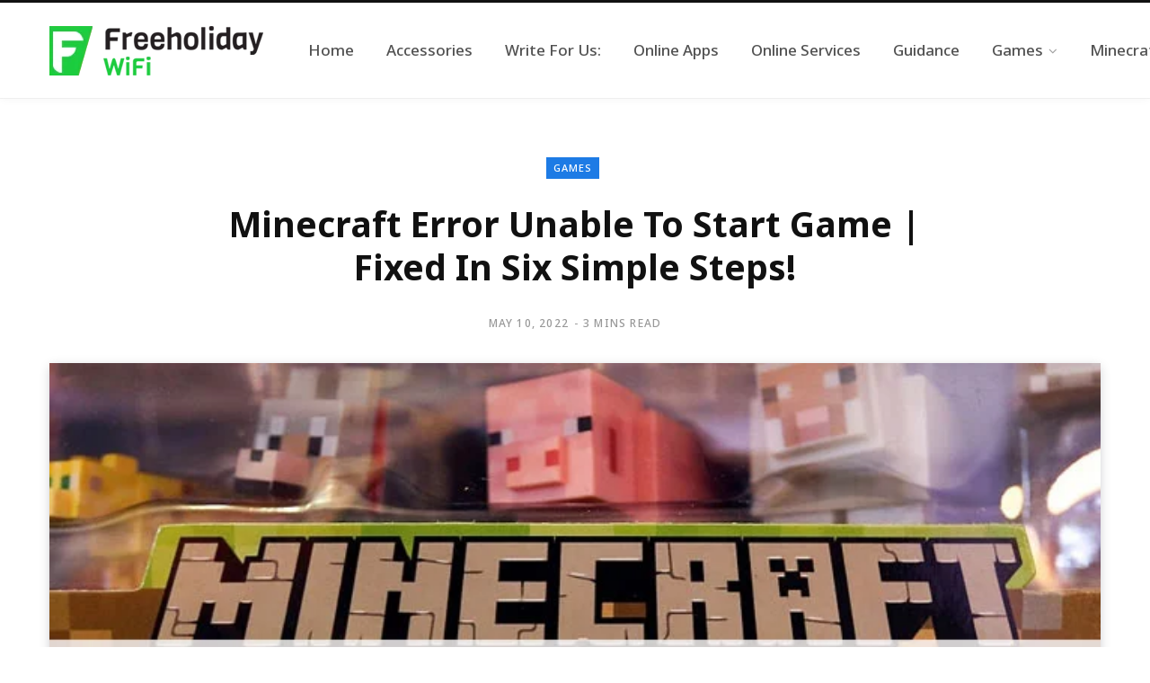

--- FILE ---
content_type: text/html; charset=UTF-8
request_url: https://freeholidaywifi.com/minecraft-error-unable-to-start-game/
body_size: 17689
content:
<!DOCTYPE html>
<html lang="en-US">

<head>

	<meta charset="UTF-8" />
	<meta http-equiv="x-ua-compatible" content="ie=edge" />
	<meta name="viewport" content="width=device-width, initial-scale=1" />
	<link rel="profile" href="http://gmpg.org/xfn/11" />
	
	<meta name='robots' content='index, follow, max-image-preview:large, max-snippet:-1, max-video-preview:-1' />
	<style>img:is([sizes="auto" i], [sizes^="auto," i]) { contain-intrinsic-size: 3000px 1500px }</style>
	
	<!-- This site is optimized with the Yoast SEO plugin v25.5 - https://yoast.com/wordpress/plugins/seo/ -->
	<title>Minecraft Error Unable To Start Game - Fixed In Six Simple Steps!</title><link rel="preload" as="font" href="https://freeholidaywifi.com/wp-content/themes/contentberg/css/icons/fonts/ts-icons.woff2?v1" type="font/woff2" crossorigin="anonymous" />
	<meta name="description" content="Minecraft Launcher can be an error &quot;Minecraft Error Unable To Start Game&quot; if you fail to update it. Select &quot;Dropdown Menu&quot; then Click &quot;Force Update&quot; button." />
	<link rel="canonical" href="https://freeholidaywifi.com/minecraft-error-unable-to-start-game/" />
	<meta property="og:locale" content="en_US" />
	<meta property="og:type" content="article" />
	<meta property="og:title" content="Minecraft Error Unable To Start Game - Fixed In Six Simple Steps!" />
	<meta property="og:description" content="Minecraft Launcher can be an error &quot;Minecraft Error Unable To Start Game&quot; if you fail to update it. Select &quot;Dropdown Menu&quot; then Click &quot;Force Update&quot; button." />
	<meta property="og:url" content="https://freeholidaywifi.com/minecraft-error-unable-to-start-game/" />
	<meta property="og:site_name" content="FreeHolidayWiFi" />
	<meta property="article:published_time" content="2022-05-10T08:33:00+00:00" />
	<meta property="article:modified_time" content="2022-05-11T14:47:42+00:00" />
	<meta property="og:image" content="https://freeholidaywifi.com/wp-content/uploads/2021/06/Error-Unable-To-Start-Game.jpg" />
	<meta property="og:image:width" content="700" />
	<meta property="og:image:height" content="400" />
	<meta property="og:image:type" content="image/jpeg" />
	<meta name="author" content="Hazel" />
	<meta name="twitter:card" content="summary_large_image" />
	<meta name="twitter:label1" content="Written by" />
	<meta name="twitter:data1" content="Hazel" />
	<meta name="twitter:label2" content="Est. reading time" />
	<meta name="twitter:data2" content="3 minutes" />
	<script type="application/ld+json" class="yoast-schema-graph">{"@context":"https://schema.org","@graph":[{"@type":"WebPage","@id":"https://freeholidaywifi.com/minecraft-error-unable-to-start-game/","url":"https://freeholidaywifi.com/minecraft-error-unable-to-start-game/","name":"Minecraft Error Unable To Start Game - Fixed In Six Simple Steps!","isPartOf":{"@id":"https://freeholidaywifi.com/#website"},"primaryImageOfPage":{"@id":"https://freeholidaywifi.com/minecraft-error-unable-to-start-game/#primaryimage"},"image":{"@id":"https://freeholidaywifi.com/minecraft-error-unable-to-start-game/#primaryimage"},"thumbnailUrl":"https://freeholidaywifi.com/wp-content/uploads/2021/06/Error-Unable-To-Start-Game.jpg","datePublished":"2022-05-10T08:33:00+00:00","dateModified":"2022-05-11T14:47:42+00:00","author":{"@id":"https://freeholidaywifi.com/#/schema/person/4f2ca183f7847b85ef170c6b60958969"},"description":"Minecraft Launcher can be an error \"Minecraft Error Unable To Start Game\" if you fail to update it. Select \"Dropdown Menu\" then Click \"Force Update\" button.","breadcrumb":{"@id":"https://freeholidaywifi.com/minecraft-error-unable-to-start-game/#breadcrumb"},"inLanguage":"en-US","potentialAction":[{"@type":"ReadAction","target":["https://freeholidaywifi.com/minecraft-error-unable-to-start-game/"]}]},{"@type":"ImageObject","inLanguage":"en-US","@id":"https://freeholidaywifi.com/minecraft-error-unable-to-start-game/#primaryimage","url":"https://freeholidaywifi.com/wp-content/uploads/2021/06/Error-Unable-To-Start-Game.jpg","contentUrl":"https://freeholidaywifi.com/wp-content/uploads/2021/06/Error-Unable-To-Start-Game.jpg","width":700,"height":400,"caption":"Minecraft Error Unable To Start Game"},{"@type":"BreadcrumbList","@id":"https://freeholidaywifi.com/minecraft-error-unable-to-start-game/#breadcrumb","itemListElement":[{"@type":"ListItem","position":1,"name":"Home","item":"https://freeholidaywifi.com/"},{"@type":"ListItem","position":2,"name":"Minecraft Error Unable To Start Game | Fixed In Six Simple Steps!"}]},{"@type":"WebSite","@id":"https://freeholidaywifi.com/#website","url":"https://freeholidaywifi.com/","name":"FreeHolidayWiFi","description":"Let&#039;s Go Wireless","potentialAction":[{"@type":"SearchAction","target":{"@type":"EntryPoint","urlTemplate":"https://freeholidaywifi.com/?s={search_term_string}"},"query-input":{"@type":"PropertyValueSpecification","valueRequired":true,"valueName":"search_term_string"}}],"inLanguage":"en-US"},{"@type":"Person","@id":"https://freeholidaywifi.com/#/schema/person/4f2ca183f7847b85ef170c6b60958969","name":"Hazel","image":{"@type":"ImageObject","inLanguage":"en-US","@id":"https://freeholidaywifi.com/#/schema/person/image/","url":"https://secure.gravatar.com/avatar/3873118d24192a14689ca57f050945cd6af794d133d9596f361d42813d9e6806?s=96&d=mm&r=g","contentUrl":"https://secure.gravatar.com/avatar/3873118d24192a14689ca57f050945cd6af794d133d9596f361d42813d9e6806?s=96&d=mm&r=g","caption":"Hazel"},"description":"My Name is Hazel, I am Content Manager @freeholidaywifi. In my spare time i like to write about Tech, Software's &amp; more. Other then that i love football &amp; travelling new places.","sameAs":["https://www.linkedin.com/in/hazel-lewis-9765411a9/"],"url":"https://freeholidaywifi.com/author/admin/"}]}</script>
	<!-- / Yoast SEO plugin. -->


<link rel='dns-prefetch' href='//fonts.googleapis.com' />
<link rel="alternate" type="application/rss+xml" title="FreeHolidayWiFi &raquo; Feed" href="https://freeholidaywifi.com/feed/" />
<link rel="alternate" type="application/rss+xml" title="FreeHolidayWiFi &raquo; Comments Feed" href="https://freeholidaywifi.com/comments/feed/" />
<link rel="alternate" type="application/rss+xml" title="FreeHolidayWiFi &raquo; Minecraft Error Unable To Start Game | Fixed In Six Simple Steps! Comments Feed" href="https://freeholidaywifi.com/minecraft-error-unable-to-start-game/feed/" />
<script type="text/javascript">
/* <![CDATA[ */
window._wpemojiSettings = {"baseUrl":"https:\/\/s.w.org\/images\/core\/emoji\/16.0.1\/72x72\/","ext":".png","svgUrl":"https:\/\/s.w.org\/images\/core\/emoji\/16.0.1\/svg\/","svgExt":".svg","source":{"concatemoji":"https:\/\/freeholidaywifi.com\/wp-includes\/js\/wp-emoji-release.min.js?ver=6.8.3"}};
/*! This file is auto-generated */
!function(s,n){var o,i,e;function c(e){try{var t={supportTests:e,timestamp:(new Date).valueOf()};sessionStorage.setItem(o,JSON.stringify(t))}catch(e){}}function p(e,t,n){e.clearRect(0,0,e.canvas.width,e.canvas.height),e.fillText(t,0,0);var t=new Uint32Array(e.getImageData(0,0,e.canvas.width,e.canvas.height).data),a=(e.clearRect(0,0,e.canvas.width,e.canvas.height),e.fillText(n,0,0),new Uint32Array(e.getImageData(0,0,e.canvas.width,e.canvas.height).data));return t.every(function(e,t){return e===a[t]})}function u(e,t){e.clearRect(0,0,e.canvas.width,e.canvas.height),e.fillText(t,0,0);for(var n=e.getImageData(16,16,1,1),a=0;a<n.data.length;a++)if(0!==n.data[a])return!1;return!0}function f(e,t,n,a){switch(t){case"flag":return n(e,"\ud83c\udff3\ufe0f\u200d\u26a7\ufe0f","\ud83c\udff3\ufe0f\u200b\u26a7\ufe0f")?!1:!n(e,"\ud83c\udde8\ud83c\uddf6","\ud83c\udde8\u200b\ud83c\uddf6")&&!n(e,"\ud83c\udff4\udb40\udc67\udb40\udc62\udb40\udc65\udb40\udc6e\udb40\udc67\udb40\udc7f","\ud83c\udff4\u200b\udb40\udc67\u200b\udb40\udc62\u200b\udb40\udc65\u200b\udb40\udc6e\u200b\udb40\udc67\u200b\udb40\udc7f");case"emoji":return!a(e,"\ud83e\udedf")}return!1}function g(e,t,n,a){var r="undefined"!=typeof WorkerGlobalScope&&self instanceof WorkerGlobalScope?new OffscreenCanvas(300,150):s.createElement("canvas"),o=r.getContext("2d",{willReadFrequently:!0}),i=(o.textBaseline="top",o.font="600 32px Arial",{});return e.forEach(function(e){i[e]=t(o,e,n,a)}),i}function t(e){var t=s.createElement("script");t.src=e,t.defer=!0,s.head.appendChild(t)}"undefined"!=typeof Promise&&(o="wpEmojiSettingsSupports",i=["flag","emoji"],n.supports={everything:!0,everythingExceptFlag:!0},e=new Promise(function(e){s.addEventListener("DOMContentLoaded",e,{once:!0})}),new Promise(function(t){var n=function(){try{var e=JSON.parse(sessionStorage.getItem(o));if("object"==typeof e&&"number"==typeof e.timestamp&&(new Date).valueOf()<e.timestamp+604800&&"object"==typeof e.supportTests)return e.supportTests}catch(e){}return null}();if(!n){if("undefined"!=typeof Worker&&"undefined"!=typeof OffscreenCanvas&&"undefined"!=typeof URL&&URL.createObjectURL&&"undefined"!=typeof Blob)try{var e="postMessage("+g.toString()+"("+[JSON.stringify(i),f.toString(),p.toString(),u.toString()].join(",")+"));",a=new Blob([e],{type:"text/javascript"}),r=new Worker(URL.createObjectURL(a),{name:"wpTestEmojiSupports"});return void(r.onmessage=function(e){c(n=e.data),r.terminate(),t(n)})}catch(e){}c(n=g(i,f,p,u))}t(n)}).then(function(e){for(var t in e)n.supports[t]=e[t],n.supports.everything=n.supports.everything&&n.supports[t],"flag"!==t&&(n.supports.everythingExceptFlag=n.supports.everythingExceptFlag&&n.supports[t]);n.supports.everythingExceptFlag=n.supports.everythingExceptFlag&&!n.supports.flag,n.DOMReady=!1,n.readyCallback=function(){n.DOMReady=!0}}).then(function(){return e}).then(function(){var e;n.supports.everything||(n.readyCallback(),(e=n.source||{}).concatemoji?t(e.concatemoji):e.wpemoji&&e.twemoji&&(t(e.twemoji),t(e.wpemoji)))}))}((window,document),window._wpemojiSettings);
/* ]]> */
</script>

<style id='wp-emoji-styles-inline-css' type='text/css'>

	img.wp-smiley, img.emoji {
		display: inline !important;
		border: none !important;
		box-shadow: none !important;
		height: 1em !important;
		width: 1em !important;
		margin: 0 0.07em !important;
		vertical-align: -0.1em !important;
		background: none !important;
		padding: 0 !important;
	}
</style>
<link rel='stylesheet' id='wp-block-library-css' href='https://freeholidaywifi.com/wp-includes/css/dist/block-library/style.min.css?ver=6.8.3' type='text/css' media='all' />
<style id='classic-theme-styles-inline-css' type='text/css'>
/*! This file is auto-generated */
.wp-block-button__link{color:#fff;background-color:#32373c;border-radius:9999px;box-shadow:none;text-decoration:none;padding:calc(.667em + 2px) calc(1.333em + 2px);font-size:1.125em}.wp-block-file__button{background:#32373c;color:#fff;text-decoration:none}
</style>
<style id='global-styles-inline-css' type='text/css'>
:root{--wp--preset--aspect-ratio--square: 1;--wp--preset--aspect-ratio--4-3: 4/3;--wp--preset--aspect-ratio--3-4: 3/4;--wp--preset--aspect-ratio--3-2: 3/2;--wp--preset--aspect-ratio--2-3: 2/3;--wp--preset--aspect-ratio--16-9: 16/9;--wp--preset--aspect-ratio--9-16: 9/16;--wp--preset--color--black: #000000;--wp--preset--color--cyan-bluish-gray: #abb8c3;--wp--preset--color--white: #ffffff;--wp--preset--color--pale-pink: #f78da7;--wp--preset--color--vivid-red: #cf2e2e;--wp--preset--color--luminous-vivid-orange: #ff6900;--wp--preset--color--luminous-vivid-amber: #fcb900;--wp--preset--color--light-green-cyan: #7bdcb5;--wp--preset--color--vivid-green-cyan: #00d084;--wp--preset--color--pale-cyan-blue: #8ed1fc;--wp--preset--color--vivid-cyan-blue: #0693e3;--wp--preset--color--vivid-purple: #9b51e0;--wp--preset--gradient--vivid-cyan-blue-to-vivid-purple: linear-gradient(135deg,rgba(6,147,227,1) 0%,rgb(155,81,224) 100%);--wp--preset--gradient--light-green-cyan-to-vivid-green-cyan: linear-gradient(135deg,rgb(122,220,180) 0%,rgb(0,208,130) 100%);--wp--preset--gradient--luminous-vivid-amber-to-luminous-vivid-orange: linear-gradient(135deg,rgba(252,185,0,1) 0%,rgba(255,105,0,1) 100%);--wp--preset--gradient--luminous-vivid-orange-to-vivid-red: linear-gradient(135deg,rgba(255,105,0,1) 0%,rgb(207,46,46) 100%);--wp--preset--gradient--very-light-gray-to-cyan-bluish-gray: linear-gradient(135deg,rgb(238,238,238) 0%,rgb(169,184,195) 100%);--wp--preset--gradient--cool-to-warm-spectrum: linear-gradient(135deg,rgb(74,234,220) 0%,rgb(151,120,209) 20%,rgb(207,42,186) 40%,rgb(238,44,130) 60%,rgb(251,105,98) 80%,rgb(254,248,76) 100%);--wp--preset--gradient--blush-light-purple: linear-gradient(135deg,rgb(255,206,236) 0%,rgb(152,150,240) 100%);--wp--preset--gradient--blush-bordeaux: linear-gradient(135deg,rgb(254,205,165) 0%,rgb(254,45,45) 50%,rgb(107,0,62) 100%);--wp--preset--gradient--luminous-dusk: linear-gradient(135deg,rgb(255,203,112) 0%,rgb(199,81,192) 50%,rgb(65,88,208) 100%);--wp--preset--gradient--pale-ocean: linear-gradient(135deg,rgb(255,245,203) 0%,rgb(182,227,212) 50%,rgb(51,167,181) 100%);--wp--preset--gradient--electric-grass: linear-gradient(135deg,rgb(202,248,128) 0%,rgb(113,206,126) 100%);--wp--preset--gradient--midnight: linear-gradient(135deg,rgb(2,3,129) 0%,rgb(40,116,252) 100%);--wp--preset--font-size--small: 13px;--wp--preset--font-size--medium: 20px;--wp--preset--font-size--large: 36px;--wp--preset--font-size--x-large: 42px;--wp--preset--spacing--20: 0.44rem;--wp--preset--spacing--30: 0.67rem;--wp--preset--spacing--40: 1rem;--wp--preset--spacing--50: 1.5rem;--wp--preset--spacing--60: 2.25rem;--wp--preset--spacing--70: 3.38rem;--wp--preset--spacing--80: 5.06rem;--wp--preset--shadow--natural: 6px 6px 9px rgba(0, 0, 0, 0.2);--wp--preset--shadow--deep: 12px 12px 50px rgba(0, 0, 0, 0.4);--wp--preset--shadow--sharp: 6px 6px 0px rgba(0, 0, 0, 0.2);--wp--preset--shadow--outlined: 6px 6px 0px -3px rgba(255, 255, 255, 1), 6px 6px rgba(0, 0, 0, 1);--wp--preset--shadow--crisp: 6px 6px 0px rgba(0, 0, 0, 1);}:where(.is-layout-flex){gap: 0.5em;}:where(.is-layout-grid){gap: 0.5em;}body .is-layout-flex{display: flex;}.is-layout-flex{flex-wrap: wrap;align-items: center;}.is-layout-flex > :is(*, div){margin: 0;}body .is-layout-grid{display: grid;}.is-layout-grid > :is(*, div){margin: 0;}:where(.wp-block-columns.is-layout-flex){gap: 2em;}:where(.wp-block-columns.is-layout-grid){gap: 2em;}:where(.wp-block-post-template.is-layout-flex){gap: 1.25em;}:where(.wp-block-post-template.is-layout-grid){gap: 1.25em;}.has-black-color{color: var(--wp--preset--color--black) !important;}.has-cyan-bluish-gray-color{color: var(--wp--preset--color--cyan-bluish-gray) !important;}.has-white-color{color: var(--wp--preset--color--white) !important;}.has-pale-pink-color{color: var(--wp--preset--color--pale-pink) !important;}.has-vivid-red-color{color: var(--wp--preset--color--vivid-red) !important;}.has-luminous-vivid-orange-color{color: var(--wp--preset--color--luminous-vivid-orange) !important;}.has-luminous-vivid-amber-color{color: var(--wp--preset--color--luminous-vivid-amber) !important;}.has-light-green-cyan-color{color: var(--wp--preset--color--light-green-cyan) !important;}.has-vivid-green-cyan-color{color: var(--wp--preset--color--vivid-green-cyan) !important;}.has-pale-cyan-blue-color{color: var(--wp--preset--color--pale-cyan-blue) !important;}.has-vivid-cyan-blue-color{color: var(--wp--preset--color--vivid-cyan-blue) !important;}.has-vivid-purple-color{color: var(--wp--preset--color--vivid-purple) !important;}.has-black-background-color{background-color: var(--wp--preset--color--black) !important;}.has-cyan-bluish-gray-background-color{background-color: var(--wp--preset--color--cyan-bluish-gray) !important;}.has-white-background-color{background-color: var(--wp--preset--color--white) !important;}.has-pale-pink-background-color{background-color: var(--wp--preset--color--pale-pink) !important;}.has-vivid-red-background-color{background-color: var(--wp--preset--color--vivid-red) !important;}.has-luminous-vivid-orange-background-color{background-color: var(--wp--preset--color--luminous-vivid-orange) !important;}.has-luminous-vivid-amber-background-color{background-color: var(--wp--preset--color--luminous-vivid-amber) !important;}.has-light-green-cyan-background-color{background-color: var(--wp--preset--color--light-green-cyan) !important;}.has-vivid-green-cyan-background-color{background-color: var(--wp--preset--color--vivid-green-cyan) !important;}.has-pale-cyan-blue-background-color{background-color: var(--wp--preset--color--pale-cyan-blue) !important;}.has-vivid-cyan-blue-background-color{background-color: var(--wp--preset--color--vivid-cyan-blue) !important;}.has-vivid-purple-background-color{background-color: var(--wp--preset--color--vivid-purple) !important;}.has-black-border-color{border-color: var(--wp--preset--color--black) !important;}.has-cyan-bluish-gray-border-color{border-color: var(--wp--preset--color--cyan-bluish-gray) !important;}.has-white-border-color{border-color: var(--wp--preset--color--white) !important;}.has-pale-pink-border-color{border-color: var(--wp--preset--color--pale-pink) !important;}.has-vivid-red-border-color{border-color: var(--wp--preset--color--vivid-red) !important;}.has-luminous-vivid-orange-border-color{border-color: var(--wp--preset--color--luminous-vivid-orange) !important;}.has-luminous-vivid-amber-border-color{border-color: var(--wp--preset--color--luminous-vivid-amber) !important;}.has-light-green-cyan-border-color{border-color: var(--wp--preset--color--light-green-cyan) !important;}.has-vivid-green-cyan-border-color{border-color: var(--wp--preset--color--vivid-green-cyan) !important;}.has-pale-cyan-blue-border-color{border-color: var(--wp--preset--color--pale-cyan-blue) !important;}.has-vivid-cyan-blue-border-color{border-color: var(--wp--preset--color--vivid-cyan-blue) !important;}.has-vivid-purple-border-color{border-color: var(--wp--preset--color--vivid-purple) !important;}.has-vivid-cyan-blue-to-vivid-purple-gradient-background{background: var(--wp--preset--gradient--vivid-cyan-blue-to-vivid-purple) !important;}.has-light-green-cyan-to-vivid-green-cyan-gradient-background{background: var(--wp--preset--gradient--light-green-cyan-to-vivid-green-cyan) !important;}.has-luminous-vivid-amber-to-luminous-vivid-orange-gradient-background{background: var(--wp--preset--gradient--luminous-vivid-amber-to-luminous-vivid-orange) !important;}.has-luminous-vivid-orange-to-vivid-red-gradient-background{background: var(--wp--preset--gradient--luminous-vivid-orange-to-vivid-red) !important;}.has-very-light-gray-to-cyan-bluish-gray-gradient-background{background: var(--wp--preset--gradient--very-light-gray-to-cyan-bluish-gray) !important;}.has-cool-to-warm-spectrum-gradient-background{background: var(--wp--preset--gradient--cool-to-warm-spectrum) !important;}.has-blush-light-purple-gradient-background{background: var(--wp--preset--gradient--blush-light-purple) !important;}.has-blush-bordeaux-gradient-background{background: var(--wp--preset--gradient--blush-bordeaux) !important;}.has-luminous-dusk-gradient-background{background: var(--wp--preset--gradient--luminous-dusk) !important;}.has-pale-ocean-gradient-background{background: var(--wp--preset--gradient--pale-ocean) !important;}.has-electric-grass-gradient-background{background: var(--wp--preset--gradient--electric-grass) !important;}.has-midnight-gradient-background{background: var(--wp--preset--gradient--midnight) !important;}.has-small-font-size{font-size: var(--wp--preset--font-size--small) !important;}.has-medium-font-size{font-size: var(--wp--preset--font-size--medium) !important;}.has-large-font-size{font-size: var(--wp--preset--font-size--large) !important;}.has-x-large-font-size{font-size: var(--wp--preset--font-size--x-large) !important;}
:where(.wp-block-post-template.is-layout-flex){gap: 1.25em;}:where(.wp-block-post-template.is-layout-grid){gap: 1.25em;}
:where(.wp-block-columns.is-layout-flex){gap: 2em;}:where(.wp-block-columns.is-layout-grid){gap: 2em;}
:root :where(.wp-block-pullquote){font-size: 1.5em;line-height: 1.6;}
</style>
<link rel='stylesheet' id='contentberg-fonts-css' href='https://fonts.googleapis.com/css?family=Roboto%3A400%2C500%2C700%7CPT+Serif%3A400%2C400i%2C600%7CIBM+Plex+Serif%3A500' type='text/css' media='all' />
<link rel='stylesheet' id='contentberg-core-css' href='https://freeholidaywifi.com/wp-content/themes/contentberg/style.css?ver=3.0.1' type='text/css' media='all' />
<style id='contentberg-core-inline-css' type='text/css'>
::selection { background: rgba(29,123,229, 0.7); }
::-moz-selection { background: rgba(29,123,229, 0.7); }
:root { --c-main: #1d7be5; }
body,
h1,
h2,
h3,
h4,
h5,
h6,
input,
textarea,
select,
input[type="submit"],
button,
input[type="button"],
.button,
blockquote cite,
blockquote .wp-block-pullquote__citation,
.modern-quote cite,
.wp-block-quote.is-style-large cite,
.top-bar-content,
.search-action .search-field,
.main-head .title,
.navigation,
.tag-share,
.post-share-b .service,
.post-share-float .share-text,
.author-box,
.comments-list .comment-content,
.post-nav .label,
.main-footer.dark .back-to-top,
.lower-footer .social-icons,
.main-footer .social-strip .social-link,
.main-footer.bold .links .menu-item,
.main-footer.bold .copyright,
.archive-head,
.archive-head .description,
.cat-label a,
.text,
.section-head,
.post-title-alt,
.post-title,
.block-heading,
.block-head-b,
.block-head-c,
.small-post .post-title,
.likes-count .number,
.post-meta,
.post-meta .text-in,
.grid-post-b .read-more-btn,
.list-post-b .read-more-btn,
.post-footer .read-more,
.post-footer .social-share,
.post-footer .social-icons,
.large-post-b .post-footer .author a,
.main-slider,
.slider-overlay .heading,
.carousel-slider .category,
.carousel-slider .heading,
.grid-b-slider .heading,
.bold-slider,
.bold-slider .heading,
.main-pagination,
.main-pagination .load-button,
.page-links,
.post-content .wp-block-image figcaption,
.textwidget .wp-block-image figcaption,
.post-content .wp-caption-text,
.textwidget .wp-caption-text,
.post-content figcaption,
.textwidget figcaption,
.post-content,
.post-content .read-more,
.entry-content table,
.widget-about .more,
.widget-posts .post-title,
.widget-posts .posts.full .counter:before,
.widget-cta .label,
.social-follow .service-link,
.widget-twitter .meta .date,
.widget-twitter .follow,
.textwidget,
.widget_categories,
.widget_product_categories,
.widget_archive,
.widget_categories a,
.widget_product_categories a,
.widget_archive a,
.wp-caption-text,
figcaption,
.wp-block-button .wp-block-button__link,
.mobile-menu,
.woocommerce .woocommerce-message,
.woocommerce .woocommerce-error,
.woocommerce .woocommerce-info,
.woocommerce form .form-row,
.woocommerce .main .button,
.woocommerce .quantity .qty,
.woocommerce nav.woocommerce-pagination,
.woocommerce-cart .post-content,
.woocommerce .woocommerce-ordering,
.woocommerce-page .woocommerce-ordering,
.woocommerce ul.products,
.woocommerce.widget,
.woocommerce .woocommerce-noreviews,
.woocommerce div.product,
.woocommerce #content div.product,
.woocommerce #reviews #comments ol.commentlist .description,
.woocommerce-cart .cart-empty,
.woocommerce-cart .cart-collaterals .cart_totals table,
.woocommerce-cart .cart-collaterals .cart_totals .button,
.woocommerce .checkout .shop_table thead th,
.woocommerce .checkout .shop_table .amount,
.woocommerce-checkout #payment #place_order,
.top-bar .posts-ticker,
.post-content h1,
.post-content h2,
.post-content h3,
.post-content h4,
.post-content h5,
.post-content h6
 { font-family: "Noto Sans", system-ui, -apple-system, "Segoe UI", Arial, sans-serif; }
.sidebar .widget-title { font-family: "Merriweather", system-ui, -apple-system, "Segoe UI", Arial, sans-serif; font-size: 12px; font-weight: 600; }
.navigation .menu > li > a, .navigation.inline .menu > li > a { font-size: 17px; font-weight: 500; }
.large-post .post-title-alt { font-size: 27px; font-weight: 500; }
.grid-post .post-title-alt { font-size: 24px; font-weight: 500; }
.list-post .post-title { font-size: 25px; font-weight: 500; }
.entry-content { font-family: "Merriweather", system-ui, -apple-system, "Segoe UI", Arial, sans-serif; font-size: 19px; font-weight: 400; }
.post-content h1 { font-size: 36px; }
.post-content h5 { font-size: 34px; }


</style>
<link rel='stylesheet' id='contentberg-icons-css' href='https://freeholidaywifi.com/wp-content/themes/contentberg/css/icons/icons.css?ver=3.0.1' type='text/css' media='all' />
<link rel='stylesheet' id='contentberg-lightbox-css' href='https://freeholidaywifi.com/wp-content/themes/contentberg/css/lightbox.css?ver=3.0.1' type='text/css' media='all' />
<link rel='stylesheet' id='contentberg-gfonts-custom-css' href='https://fonts.googleapis.com/css?family=Noto+Sans%3A400%2C500%2C600%2C700%7CMerriweather%3A600%2C400' type='text/css' media='all' />
<script type="text/javascript" src="https://freeholidaywifi.com/wp-includes/js/jquery/jquery.min.js?ver=3.7.1" id="jquery-core-js"></script>
<script type="text/javascript" src="https://freeholidaywifi.com/wp-includes/js/jquery/jquery-migrate.min.js?ver=3.4.1" id="jquery-migrate-js"></script>
<link rel="https://api.w.org/" href="https://freeholidaywifi.com/wp-json/" /><link rel="alternate" title="JSON" type="application/json" href="https://freeholidaywifi.com/wp-json/wp/v2/posts/11242" /><link rel="EditURI" type="application/rsd+xml" title="RSD" href="https://freeholidaywifi.com/xmlrpc.php?rsd" />
<meta name="generator" content="WordPress 6.8.3" />
<link rel='shortlink' href='https://freeholidaywifi.com/?p=11242' />
<link rel="alternate" title="oEmbed (JSON)" type="application/json+oembed" href="https://freeholidaywifi.com/wp-json/oembed/1.0/embed?url=https%3A%2F%2Ffreeholidaywifi.com%2Fminecraft-error-unable-to-start-game%2F" />
<link rel="alternate" title="oEmbed (XML)" type="text/xml+oembed" href="https://freeholidaywifi.com/wp-json/oembed/1.0/embed?url=https%3A%2F%2Ffreeholidaywifi.com%2Fminecraft-error-unable-to-start-game%2F&#038;format=xml" />
<script>var Sphere_Plugin = {"ajaxurl":"https:\/\/freeholidaywifi.com\/wp-admin\/admin-ajax.php"};</script>
		<script>
		var BunyadSchemeKey = 'bunyad-scheme';
		(() => {
			const d = document.documentElement;
			const c = d.classList;
			var scheme = localStorage.getItem(BunyadSchemeKey);
			
			if (scheme) {
				d.dataset.origClass = c;
				scheme === 'dark' ? c.remove('s-light', 'site-s-light') : c.remove('s-dark', 'site-s-dark');
				c.add('site-s-' + scheme, 's-' + scheme);
			}
		})();
		</script>
		<link rel="icon" href="https://freeholidaywifi.com/wp-content/uploads/2020/05/cropped-freeholidaywifi-favicon2-32x32.png" sizes="32x32" />
<link rel="icon" href="https://freeholidaywifi.com/wp-content/uploads/2020/05/cropped-freeholidaywifi-favicon2-192x192.png" sizes="192x192" />
<link rel="apple-touch-icon" href="https://freeholidaywifi.com/wp-content/uploads/2020/05/cropped-freeholidaywifi-favicon2-180x180.png" />
<meta name="msapplication-TileImage" content="https://freeholidaywifi.com/wp-content/uploads/2020/05/cropped-freeholidaywifi-favicon2-270x270.png" />
		<style type="text/css" id="wp-custom-css">
			.has-background  {
border-color:#ffffff;color:#333333;border-radius:3px;-moz-border-radius:3px;-webkit-border-radius:3px;
}


.box
{
 border   	 :  solid 1px #d8d8d8 !important; 
	
  padding  	 :  20px !important;
  margin-bottom  :  25px !important;
border-radius : 8px 
	!important;
box-shadow  :  0 0px 2px 0 rgba(0,0,0,.09);
  transition  :  .3s;
}
.box img
{
  float         :  left !important;
  width         :  30px !important;
  margin-right  :  10px !important;
}

.box ul
{
  padding  :  0px 0px 0px 15px !important;
}



.pro-tip {
    max-width: 800px;
    padding: 0 0 0 5%;
border-left: 5px solid #5e7bfe;
}

.margin-top {
    margin-top: 30px;
}


.color-cta {
    color: #5e7bfe;
}
.font-large {
    font-size: 2.125rem;
}
.color-cta a:hover {
    color: #1ccc3e;
}

.font-large {
    font-size: 2.125rem;
}



.blog-block {
    padding: 10px;
    border-left: 4px solid #eee;
    margin-bottom: 20px;
    background: #f9f9f9;
}






.we-background  {
border-color:#ffffff;color:#333333;border-radius:3px;-moz-border-radius:3px;-webkit-border-radius:3px;
}








.color-pta {
    color: #1ccc3e;
}
.pont-large {
font-family: Helvetica,Arial,sans-serif;
	font-weight: 300; 
    border-color: #1ccc3e;
    border-bottom-width: 2px;

   
font-size: 1.75rem;
}

.color-bta {
    color: #101010;
}
.bont-large {
font-family: Helvetica,Arial,sans-serif;
text-decoration: underline;    
font-size: 1.50rem;
}







    
		</style>
		
</head>

<body class="wp-singular post-template-default single single-post postid-11242 single-format-standard wp-theme-contentberg no-sidebar layout-magazine has-lb">


<div class="main-wrap">

	
		
		
<header id="main-head" class="main-head head-nav-below has-search-modal simple simple-boxed">

	<div class="inner inner-head" data-sticky-bar="">
	
		<div class="wrap cf wrap-head">
		
			<div class="left-contain">
				<span class="mobile-nav"><i class="tsi tsi-bars"></i></span>	
			
					<div class="title ts-logo">
		
		<a href="https://freeholidaywifi.com/" title="FreeHolidayWiFi" rel="home">
		
					
			
			
			<img src="https://freeholidaywifi.com/wp-content/uploads/2020/05/freewifi-06.png" class="logo-image" alt="FreeHolidayWiFi" />

				
		</a>
	
	</div>			
			</div>
				
				
			<div class="navigation-wrap inline">
								
				<nav class="navigation inline simple light" data-sticky-bar="">
					<div class="menu-menu-1-container"><ul id="menu-menu-1" class="menu"><li id="menu-item-185" class="menu-item menu-item-type-custom menu-item-object-custom menu-item-home menu-item-185"><a href="http://freeholidaywifi.com/"><span>Home</span></a></li>
<li id="menu-item-11973" class="menu-item menu-item-type-taxonomy menu-item-object-category menu-cat-15 menu-item-11973"><a href="https://freeholidaywifi.com/category/accessories/"><span>Accessories</span></a></li>
<li id="menu-item-12373" class="menu-item menu-item-type-post_type menu-item-object-page menu-item-12373"><a href="https://freeholidaywifi.com/write-for-us/"><span>Write For Us:</span></a></li>
<li id="menu-item-11909" class="menu-item menu-item-type-taxonomy menu-item-object-category menu-cat-126 menu-item-11909"><a href="https://freeholidaywifi.com/category/online-apps/"><span>Online Apps</span></a></li>
<li id="menu-item-12360" class="menu-item menu-item-type-taxonomy menu-item-object-category menu-cat-131 menu-item-12360"><a href="https://freeholidaywifi.com/category/online-services/"><span>Online Services</span></a></li>
<li id="menu-item-191" class="menu-item menu-item-type-taxonomy menu-item-object-category menu-cat-6 menu-item-191"><a href="https://freeholidaywifi.com/category/guidance/"><span>Guidance</span></a></li>
<li id="menu-item-11374" class="menu-item menu-item-type-taxonomy menu-item-object-category current-post-ancestor current-menu-parent current-post-parent menu-item-has-children menu-cat-23 menu-item-11374"><a href="https://freeholidaywifi.com/category/games/"><span>Games</span></a></li>
<li id="menu-item-11375" class="menu-item menu-item-type-taxonomy menu-item-object-category current-post-ancestor current-menu-parent current-post-parent menu-cat-25 menu-item-11375"><a href="https://freeholidaywifi.com/category/games/minecraft/"><span>Minecraft</span></a></li>
</ul></div>				</nav>
				
							</div>
			
			<div class="actions">
			
				
								
								
					<a href="#" title="Search" class="search-link"><i class="tsi tsi-search"></i></a>
									
				
							
			</div>

		</div>
	</div>

</header> <!-- .main-head -->	
		
	
<div class="main wrap">

	<div id="post-11242" class="the-post-modern single-magazine post-11242 post type-post status-publish format-standard has-post-thumbnail category-games category-minecraft">

	<div class="post-top cf">
		
				
		<span class="cat-label cf color">					
		<a href="https://freeholidaywifi.com/category/games/" class="category">Games</a>

		</span>
		
				
		<h1 class="post-title">Minecraft Error Unable To Start Game | Fixed In Six Simple Steps!</h1>
		
				
			<div class="post-meta post-meta-b the-post-meta">
		
			
		
				
		<div class="below">
		
							<a href="https://freeholidaywifi.com/minecraft-error-unable-to-start-game/" class="meta-item date-link"><time class="post-date" datetime="2022-05-10T08:33:00+00:00">May 10, 2022</time></a>

				<span class="meta-sep"></span>
						
			
							<span class="meta-item read-time">3 Mins Read</span>
					
		</div>
		
	</div>
					
				
	</div>


	<div class="ts-row cf">
		<div class="col-8 main-content cf">

			<article class="the-post">
			
				<header class="post-header cf">
			
						
	<div class="featured">
	
				
					
			<a href="https://freeholidaywifi.com/wp-content/uploads/2021/06/Error-Unable-To-Start-Game.jpg" class="image-link" aria-label="Enlarge Featured Image"><img width="700" height="400" src="https://freeholidaywifi.com/wp-content/uploads/2021/06/Error-Unable-To-Start-Game.jpg" class="attachment-contentberg-main-full size-contentberg-main-full wp-post-image" alt="Minecraft Error Unable To Start Game" title="Minecraft Error Unable To Start Game | Fixed In Six Simple Steps!" decoding="async" fetchpriority="high" srcset="https://freeholidaywifi.com/wp-content/uploads/2021/06/Error-Unable-To-Start-Game.jpg 700w, https://freeholidaywifi.com/wp-content/uploads/2021/06/Error-Unable-To-Start-Game-300x171.jpg 300w" sizes="(max-width: 700px) 100vw, 700px" />			</a>
			
				
	</div>

					
				</header><!-- .post-header -->
			
							
					<div>
				
				
	
	<div class="post-share-float share-float-a is-hidden cf">
	
					<span class="share-text">Share</span>
		
		<div class="services">
		
				
		</div>
		
	</div>
	

			</div>
		
		<div class="post-content description cf entry-content has-share-float content-spacious-full">


			
<p>Minecraft is one of the most successful video games that have ever been published that is why Minecraft error unable to start game is a big setback for the players. </p>



<ul class="wp-block-list"><li>Even though it was released in 2011, the game remains the best-selling game of all time. </li></ul>



<p>Players have encountered a variety of problems <a rel="noreferrer noopener" aria-label="such as error 500 (opens in a new tab)" href="https://freeholidaywifi.com/minecraft-realms-internal-server-error-500-fixes/" target="_blank">such as error 500</a> and glitches (render distance not working) over the course of the game&#8217;s nearly ten-year lifespan. </p>



<p>These problems were eventually resolved, but a few players continue to experience them.</p>



<h2 class="wp-block-heading">Minecraft Error Unable To Start Game</h2>



<p>This is a very common topic among players. Minecraft will not start properly, resulting in an error. </p>



<p class="has-very-light-gray-background-color has-background"><a href="https://freeholidaywifi.com/unable-to-update-the-minecraft-runtime-environment/" target="_blank" rel="noreferrer noopener" aria-label="The error (opens in a new tab)">The error</a> essentially informs the player that it was unable to start properly. When the game crashes, the error appears. </p>



<ul class="wp-block-list"><li>Players who are experiencing this problem are unable to play the game.</li></ul>



<h3 class="wp-block-heading">Methods To Resolve Minecraft Error Unable To Start Game</h3>



<h4 class="wp-block-heading">1- Run The Program As An Administrator</h4>



<p>Other programs can be messing with your game
if you aren&#8217;t running it as an administrator. The first thing you can do is log
in as an administrator and play the game.</p>



<p>Simply right-click your Minecraft program and select &#8220;<strong>Run as Administrator</strong>&#8221; from the context menu. </p>



<p>If an alert message appears, <strong>choose </strong>yes or ok. </p>



<p>As an administrator, you will now be in charge of the game and be able to<strong> fix </strong>Minecraft error unable to start the game</p>



<h4 class="wp-block-heading">2- Reinstall The Most Recent Version Of Java</h4>



<p>Using an older version of Java in Minecraft can result in a number of bugs including errors that are caused to unable to start the game. </p>



<p>Instead of simply upgrading your Javascript, you can reinstall it. <strong>Remove Java</strong> from your machine first.</p>



<p>Now, go to the internet and download the most <strong>recent version of Java</strong>. After you&#8217;ve uninstalled Java, make sure you restart your machine. </p>



<p>If you were using an older version of Java, Minecraft should now run smoothly.</p>



<h4 class="wp-block-heading">3- Minecraft Launcher Should Be Updated</h4>



<p>Your Minecraft launcher can fail to update on its own at times. In such situations, you&#8217;ll have to update your launcher manually. </p>



<p>Minecraft can crash if you use an <strong>older version</strong> of the launcher.</p>



<p>Open your Minecraft launcher to accomplish this. Select Options from the drop-down menu next to the username textbox. Now press the <strong>&#8220;Force Update&#8221;</strong> button. </p>



<p>Put in your Minecraft credentials as soon as you&#8217;ve <strong>clicked Finished</strong>. Check to see if the game is still crashing.</p>



<h4 class="wp-block-heading">4- Mods Must Be Removed</h4>



<p>It&#8217;s possible that a mod is messing with your Minecraft experience. The majority of mods in Minecraft are buggy since they are still in development. </p>



<p>If you have any mods installed in your game, we strongly advise you to uninstall them.</p>



<p>It&#8217;s also possible that using too many mods could cause your game to crash and cause an error unable to start the game. This is why you should uninstall all mods from your Minecraft.</p>



<h4 class="wp-block-heading">5- Examine The Firewall Options</h4>



<p>Your firewall settings can also prevent Minecraft from working properly. <strong>Proxy servers </strong>are in the same boat. </p>



<p>Locate your <strong>computer&#8217;s firewall settings</strong>. Check to see if any settings or programs are preventing Minecraft from running properly.</p>



<p>Close/disable it if this is the case. Also, <strong>double-check</strong> that your anti-virus software isn&#8217;t messing with the game. </p>



<p>This should surely fix the error Minecraft<strong> e</strong>rror unable to start the game.</p>
				
		</div><!-- .post-content -->
		
		<div class="the-post-foot cf">
		
						
			<div class="tag-share cf">
				
				
											<div class="post-share">
					
						
		</div>									
			</div>

			
		</div>
		
				
				<div class="author-box author-box-b cf">
	
		<div class="image"><img alt='' src='https://secure.gravatar.com/avatar/3873118d24192a14689ca57f050945cd6af794d133d9596f361d42813d9e6806?s=96&#038;d=mm&#038;r=g' srcset='https://secure.gravatar.com/avatar/3873118d24192a14689ca57f050945cd6af794d133d9596f361d42813d9e6806?s=192&#038;d=mm&#038;r=g 2x' class='avatar avatar-96 photo' height='96' width='96' decoding='async'/></div>
		
		<div class="content">
		
			<span class="author">
				<a href="https://freeholidaywifi.com/author/admin/" title="Posts by Hazel" rel="author">Hazel</a>			</span>
			
			<p class="text author-bio">My Name is Hazel, I am Content Manager @freeholidaywifi. In my spare time i like to write about Tech, Software's &amp; more. Other then that i love football &amp; travelling new places.</p>
			
			<ul class="social-icons">
						</ul>
			
		</div>
		
	</div>			
				
		
		
<div class="post-nav">


	<div class="post previous cf">
		<a href="https://freeholidaywifi.com/how-to-make-bricks-in-minecraft/" title="Prev Post" class="nav-icon">
			<i class="tsi tsi-angle-left"></i>
		</a>
		
		<span class="content">
			
			<a href="https://freeholidaywifi.com/how-to-make-bricks-in-minecraft/" class="image-link" rel="previous">
				<img width="150" height="150" src="https://freeholidaywifi.com/wp-content/uploads/2021/06/How-To-Make-Bricks-In-Minecraft-150x150.jpg" class="attachment-thumbnail size-thumbnail wp-post-image" alt="How To Make Bricks In Minecraft" decoding="async" srcset="https://freeholidaywifi.com/wp-content/uploads/2021/06/How-To-Make-Bricks-In-Minecraft-150x150.jpg 150w, https://freeholidaywifi.com/wp-content/uploads/2021/06/How-To-Make-Bricks-In-Minecraft-370x370.jpg 370w, https://freeholidaywifi.com/wp-content/uploads/2021/06/How-To-Make-Bricks-In-Minecraft-45x45.jpg 45w" sizes="(max-width: 150px) 100vw, 150px" />			</a>
			
			<div class="post-meta">
				<span class="label">Prev Post</span>
			
					<div class="post-meta post-meta-b">
		
			
		
					
			
			<h2 class="post-title">
							
					<a href="https://freeholidaywifi.com/how-to-make-bricks-in-minecraft/">How To Make Bricks In Minecraft-An Easy Guide!</a>
					
							</h2>
			
				
		<div class="below">
		
							<a href="https://freeholidaywifi.com/how-to-make-bricks-in-minecraft/" class="meta-item date-link"><time class="post-date" datetime="2022-05-09T08:18:00+00:00">May 9, 2022</time></a>

				<span class="meta-sep"></span>
						
			
							<span class="meta-item read-time">3 Mins Read</span>
					
		</div>
		
	</div>			</div>
		</span>
	</div>
		
	


	<div class="post next cf">
		<a href="https://freeholidaywifi.com/how-many-enchantments-can-a-sword-have/" title="Next Post" class="nav-icon">
			<i class="tsi tsi-angle-right"></i>
		</a>
		
		<span class="content">
			
			<a href="https://freeholidaywifi.com/how-many-enchantments-can-a-sword-have/" class="image-link" rel="next">
				<img width="150" height="150" src="https://freeholidaywifi.com/wp-content/uploads/2021/05/How-Many-Enchantments-Can-A-Sword-150x150.jpg" class="attachment-thumbnail size-thumbnail wp-post-image" alt="How Many Enchantments Can A Sword" decoding="async" loading="lazy" srcset="https://freeholidaywifi.com/wp-content/uploads/2021/05/How-Many-Enchantments-Can-A-Sword-150x150.jpg 150w, https://freeholidaywifi.com/wp-content/uploads/2021/05/How-Many-Enchantments-Can-A-Sword-370x370.jpg 370w, https://freeholidaywifi.com/wp-content/uploads/2021/05/How-Many-Enchantments-Can-A-Sword-45x45.jpg 45w" sizes="auto, (max-width: 150px) 100vw, 150px" />			</a>
			
			<div class="post-meta">
				<span class="label">Next Post</span>
				
					<div class="post-meta post-meta-b">
		
			
		
					
			
			<h2 class="post-title">
							
					<a href="https://freeholidaywifi.com/how-many-enchantments-can-a-sword-have/">How Many Enchantments Can A Sword Have In Minecraft</a>
					
							</h2>
			
				
		<div class="below">
		
							<a href="https://freeholidaywifi.com/how-many-enchantments-can-a-sword-have/" class="meta-item date-link"><time class="post-date" datetime="2022-05-14T11:35:00+00:00">May 14, 2022</time></a>

				<span class="meta-sep"></span>
						
			
							<span class="meta-item read-time">4 Mins Read</span>
					
		</div>
		
	</div>			</div>
		</span>
	</div>
		
	
</div>		
		

<section class="related-posts grid-3">

	<h4 class="section-head"><span class="title">Related Posts</span></h4> 
	
	<div class="ts-row posts cf">
	
			<article class="post col-4">
					
			<a href="https://freeholidaywifi.com/minecraft-blocks-not-breaking/" title="Why Are My Minecraft Blocks Not Breaking And How Do I Fix Them?" class="image-link">
				<img width="700" height="400" src="https://freeholidaywifi.com/wp-content/uploads/2021/05/Minecraft-Blocks-Not-Breaking.jpg" class="image wp-post-image" alt="Minecraft Blocks Not Breaking" title="Why Are My Minecraft Blocks Not Breaking And How Do I Fix Them?" decoding="async" loading="lazy" srcset="https://freeholidaywifi.com/wp-content/uploads/2021/05/Minecraft-Blocks-Not-Breaking.jpg 700w, https://freeholidaywifi.com/wp-content/uploads/2021/05/Minecraft-Blocks-Not-Breaking-300x171.jpg 300w" sizes="auto, (max-width: 700px) 100vw, 700px" />			</a>
			
			<div class="content">
				
				<h3 class="post-title"><a href="https://freeholidaywifi.com/minecraft-blocks-not-breaking/" class="post-link">Why Are My Minecraft Blocks Not Breaking And How Do I Fix Them?</a></h3>

				<div class="post-meta">
					<time class="post-date" datetime="2024-04-22T04:16:00+00:00">April 22, 2024</time>
				</div>
			
			</div>

		</article >
		
			<article class="post col-4">
					
			<a href="https://freeholidaywifi.com/reasons-jaipur-is-fast-becoming-a-travel-bucket-list-destination/" title="Reasons Jaipur is Fast Becoming a Travel Bucket List Destination:" class="image-link">
				<img width="700" height="400" src="https://freeholidaywifi.com/wp-content/uploads/2022/09/How-Much-Do-Verizon-Sales-Reps-Make.jpg" class="image wp-post-image" alt="How MucVerizon Sales Reps Make" title="Reasons Jaipur is Fast Becoming a Travel Bucket List Destination:" decoding="async" loading="lazy" srcset="https://freeholidaywifi.com/wp-content/uploads/2022/09/How-Much-Do-Verizon-Sales-Reps-Make.jpg 700w, https://freeholidaywifi.com/wp-content/uploads/2022/09/How-Much-Do-Verizon-Sales-Reps-Make-300x171.jpg 300w" sizes="auto, (max-width: 700px) 100vw, 700px" />			</a>
			
			<div class="content">
				
				<h3 class="post-title"><a href="https://freeholidaywifi.com/reasons-jaipur-is-fast-becoming-a-travel-bucket-list-destination/" class="post-link">Reasons Jaipur is Fast Becoming a Travel Bucket List Destination:</a></h3>

				<div class="post-meta">
					<time class="post-date" datetime="2023-03-10T20:46:00+00:00">March 10, 2023</time>
				</div>
			
			</div>

		</article >
		
			<article class="post col-4">
					
			<a href="https://freeholidaywifi.com/unable-to-update-the-minecraft-runtime-environment/" title="Unable To Update The Minecraft Runtime Environment | Fix Quick" class="image-link">
				<img width="700" height="400" src="https://freeholidaywifi.com/wp-content/uploads/2021/05/Unable-To-Update-The-Minecraft-Runtime-Environment.jpg" class="image wp-post-image" alt="Unable To Update The Minecraft Runtime Environment" title="Unable To Update The Minecraft Runtime Environment | Fix Quick" decoding="async" loading="lazy" srcset="https://freeholidaywifi.com/wp-content/uploads/2021/05/Unable-To-Update-The-Minecraft-Runtime-Environment.jpg 700w, https://freeholidaywifi.com/wp-content/uploads/2021/05/Unable-To-Update-The-Minecraft-Runtime-Environment-300x171.jpg 300w" sizes="auto, (max-width: 700px) 100vw, 700px" />			</a>
			
			<div class="content">
				
				<h3 class="post-title"><a href="https://freeholidaywifi.com/unable-to-update-the-minecraft-runtime-environment/" class="post-link">Unable To Update The Minecraft Runtime Environment | Fix Quick</a></h3>

				<div class="post-meta">
					<time class="post-date" datetime="2022-12-29T10:30:00+00:00">December 29, 2022</time>
				</div>
			
			</div>

		</article >
		
			<article class="post col-4">
					
			<a href="https://freeholidaywifi.com/how-to-find-where-you-died-in-minecraft/" title="How To Find Where You Died In Minecraft" class="image-link">
				<img width="700" height="400" src="https://freeholidaywifi.com/wp-content/uploads/2021/04/Where-You-Died-In-Minecraft.jpg" class="image wp-post-image" alt="How To Find Where You Died In Minecraft" title="How To Find Where You Died In Minecraft" decoding="async" loading="lazy" srcset="https://freeholidaywifi.com/wp-content/uploads/2021/04/Where-You-Died-In-Minecraft.jpg 700w, https://freeholidaywifi.com/wp-content/uploads/2021/04/Where-You-Died-In-Minecraft-300x171.jpg 300w" sizes="auto, (max-width: 700px) 100vw, 700px" />			</a>
			
			<div class="content">
				
				<h3 class="post-title"><a href="https://freeholidaywifi.com/how-to-find-where-you-died-in-minecraft/" class="post-link">How To Find Where You Died In Minecraft</a></h3>

				<div class="post-meta">
					<time class="post-date" datetime="2022-12-28T18:08:00+00:00">December 28, 2022</time>
				</div>
			
			</div>

		</article >
		
			<article class="post col-4">
					
			<a href="https://freeholidaywifi.com/super-people-beginner-guide-top-7-survival-tips-and-tricks/" title="Super People Beginner Guide: Top 7 Survival Tips and Tricks" class="image-link">
				<img width="616" height="353" src="https://freeholidaywifi.com/wp-content/uploads/2022/12/unnamed_588e09b9-bd54-4e0c-968c-8629a756c88d.jpg" class="image wp-post-image" alt="" title="Super People Beginner Guide: Top 7 Survival Tips and Tricks" decoding="async" loading="lazy" srcset="https://freeholidaywifi.com/wp-content/uploads/2022/12/unnamed_588e09b9-bd54-4e0c-968c-8629a756c88d.jpg 616w, https://freeholidaywifi.com/wp-content/uploads/2022/12/unnamed_588e09b9-bd54-4e0c-968c-8629a756c88d-300x172.jpg 300w" sizes="auto, (max-width: 616px) 100vw, 616px" />			</a>
			
			<div class="content">
				
				<h3 class="post-title"><a href="https://freeholidaywifi.com/super-people-beginner-guide-top-7-survival-tips-and-tricks/" class="post-link">Super People Beginner Guide: Top 7 Survival Tips and Tricks</a></h3>

				<div class="post-meta">
					<time class="post-date" datetime="2022-12-01T14:08:43+00:00">December 1, 2022</time>
				</div>
			
			</div>

		</article >
		
			<article class="post col-4">
					
			<a href="https://freeholidaywifi.com/the-free-tech-needed-to-enjoy-qatar-2022/" title="The Free Tech Needed To Enjoy Qatar 2022" class="image-link">
				<img width="508" height="338" src="https://freeholidaywifi.com/wp-content/uploads/2022/11/istockphoto-1428606160-170667a.jpg" class="image wp-post-image" alt="" title="The Free Tech Needed To Enjoy Qatar 2022" decoding="async" loading="lazy" srcset="https://freeholidaywifi.com/wp-content/uploads/2022/11/istockphoto-1428606160-170667a.jpg 508w, https://freeholidaywifi.com/wp-content/uploads/2022/11/istockphoto-1428606160-170667a-300x200.jpg 300w, https://freeholidaywifi.com/wp-content/uploads/2022/11/istockphoto-1428606160-170667a-270x180.jpg 270w, https://freeholidaywifi.com/wp-content/uploads/2022/11/istockphoto-1428606160-170667a-370x245.jpg 370w" sizes="auto, (max-width: 508px) 100vw, 508px" />			</a>
			
			<div class="content">
				
				<h3 class="post-title"><a href="https://freeholidaywifi.com/the-free-tech-needed-to-enjoy-qatar-2022/" class="post-link">The Free Tech Needed To Enjoy Qatar 2022</a></h3>

				<div class="post-meta">
					<time class="post-date" datetime="2022-11-10T14:17:52+00:00">November 10, 2022</time>
				</div>
			
			</div>

		</article >
		
		
	</div>
	
</section>

		
		<div class="comments">
	<div id="comments" class="comments-area">

		
	
		<div id="respond" class="comment-respond">
		<h3 id="reply-title" class="comment-reply-title"><span class="section-head"><span class="title">Write A Comment</span></span> <small><a rel="nofollow" id="cancel-comment-reply-link" href="/minecraft-error-unable-to-start-game/#respond" style="display:none;">Cancel Reply</a></small></h3><form action="https://freeholidaywifi.com/wp-comments-post.php" method="post" id="commentform" class="comment-form">
			<div class="inline-field"> 
				<input name="author" id="author" type="text" value="" aria-required="true" placeholder="Name" required />
			</div>

			<div class="inline-field"> 
				<input name="email" id="email" type="text" value="" aria-required="true" placeholder="Email" required />
			</div>
		

			<div class="inline-field"> 
				<input name="url" id="url" type="text" value="" placeholder="Website" />
			</div>
		

			<div class="reply-field cf">
				<textarea name="comment" id="comment" cols="45" rows="7" placeholder="Enter your comment here.." aria-required="true" required></textarea>
			</div>
	
			<p class="comment-form-cookies-consent">
				<input id="wp-comment-cookies-consent" name="wp-comment-cookies-consent" type="checkbox" value="yes" />
				<label for="wp-comment-cookies-consent">Save my name, email, and website in this browser for the next time I comment.
				</label>
			</p>
<p class="form-submit"><input name="submit" type="submit" id="comment-submit" class="submit" value="Post Comment" /> <input type='hidden' name='comment_post_ID' value='11242' id='comment_post_ID' />
<input type='hidden' name='comment_parent' id='comment_parent' value='0' />
</p></form>	</div><!-- #respond -->
	
	</div><!-- #comments -->
</div>					
			</article> <!-- .the-post -->

		</div>
		
				
	</div> <!-- .ts-row -->
	
	</div>
</div> <!-- .main -->


	
	
	<footer class="main-footer bold bold-light">
		
				
		
				
		

				
		<section class="lower-footer cf">
			<div class="wrap">
			
				<ul class="social-icons">
					
							
				</ul>

			
										
					<div class="links">					
						<div class="menu-footer-container"><ul id="menu-footer" class="menu"><li id="menu-item-11714" class="menu-item menu-item-type-post_type menu-item-object-page menu-item-11714"><a href="https://freeholidaywifi.com/contact-us/">Contact Us</a></li>
<li id="menu-item-11713" class="menu-item menu-item-type-post_type menu-item-object-page menu-item-11713"><a href="https://freeholidaywifi.com/privacy-policy/">Privacy Policy</a></li>
</ul></div>					</div>
				
				
				
				<p class="copyright"> FreeHolidayWiFi is a participant in the Amazon Services LLC Associates Program, an affiliate advertising program designed to provide a means for sites to earn advertising fees by advertising and linking to Amazon.com. </br>Copyright© 2021</p>

				
									<div class="to-top">
						<a href="#" class="back-to-top"><i class="tsi tsi-angle-up"></i> Top</a>
					</div>
									
			</div>
		</section>
		
				
		
	</footer>	
	
</div> <!-- .main-wrap -->



<div class="mobile-menu-container off-canvas" id="mobile-menu">

	<a href="#" class="close"><i class="tsi tsi-times"></i></a>
	
	<div class="logo ts-logo">
			</div>
	
	
		<ul id="menu-menu-2" class="mobile-menu"><li class="menu-item menu-item-type-custom menu-item-object-custom menu-item-home menu-item-185"><a href="http://freeholidaywifi.com/">Home</a></li>
<li class="menu-item menu-item-type-taxonomy menu-item-object-category menu-item-11973"><a href="https://freeholidaywifi.com/category/accessories/">Accessories</a></li>
<li class="menu-item menu-item-type-post_type menu-item-object-page menu-item-12373"><a href="https://freeholidaywifi.com/write-for-us/">Write For Us:</a></li>
<li class="menu-item menu-item-type-taxonomy menu-item-object-category menu-item-11909"><a href="https://freeholidaywifi.com/category/online-apps/">Online Apps</a></li>
<li class="menu-item menu-item-type-taxonomy menu-item-object-category menu-item-12360"><a href="https://freeholidaywifi.com/category/online-services/">Online Services</a></li>
<li class="menu-item menu-item-type-taxonomy menu-item-object-category menu-item-191"><a href="https://freeholidaywifi.com/category/guidance/">Guidance</a></li>
<li class="menu-item menu-item-type-taxonomy menu-item-object-category current-post-ancestor current-menu-parent current-post-parent menu-item-has-children menu-item-11374" [class]="&#039;&quot;menu-item menu-item-type-taxonomy menu-item-object-category current-post-ancestor current-menu-parent current-post-parent menu-item-has-children menu-item-11374&quot;&#039; + ( mobileNav.item11374 ? &#039;active item-active&#039; : &#039;&#039; )"><a href="https://freeholidaywifi.com/category/games/">Games</a><span class="chevron" tabindex=0 role="button" on="tap:AMP.setState( { mobileNav: { item11374: !mobileNav.item11374 } })"><i class="tsi tsi-chevron-down"></i></span></li>
<li class="menu-item menu-item-type-taxonomy menu-item-object-category current-post-ancestor current-menu-parent current-post-parent menu-item-11375"><a href="https://freeholidaywifi.com/category/games/minecraft/">Minecraft</a></li>
</ul>
	</div>



	<div class="search-modal-wrap">

		<div class="search-modal-box" role="dialog" aria-modal="true">
			

	<form method="get" class="search-form" action="https://freeholidaywifi.com/">
		<input type="search" class="search-field" name="s" placeholder="Search..." value="" required />

		<button type="submit" class="search-submit visuallyhidden">Submit</button>

		<p class="message">
			Type above and press <em>Enter</em> to search. Press <em>Esc</em> to cancel.		</p>
				
	</form>

		</div>
	</div>


<script type="speculationrules">
{"prefetch":[{"source":"document","where":{"and":[{"href_matches":"\/*"},{"not":{"href_matches":["\/wp-*.php","\/wp-admin\/*","\/wp-content\/uploads\/*","\/wp-content\/*","\/wp-content\/plugins\/*","\/wp-content\/themes\/contentberg\/*","\/*\\?(.+)"]}},{"not":{"selector_matches":"a[rel~=\"nofollow\"]"}},{"not":{"selector_matches":".no-prefetch, .no-prefetch a"}}]},"eagerness":"conservative"}]}
</script>
<script type="text/javascript" id="contentberg-theme-js-extra">
/* <![CDATA[ */
var Bunyad = {"custom_ajax_url":"\/minecraft-error-unable-to-start-game\/"};
/* ]]> */
</script>
<script type="text/javascript" src="https://freeholidaywifi.com/wp-content/themes/contentberg/js/theme.js?ver=3.0.1" id="contentberg-theme-js"></script>
<script type="text/javascript" src="https://freeholidaywifi.com/wp-content/themes/contentberg/js/magnific-popup.js?ver=3.0.1" id="magnific-popup-js"></script>
<script type="text/javascript" src="https://freeholidaywifi.com/wp-content/themes/contentberg/js/jquery.fitvids.js?ver=3.0.1" id="jquery-fitvids-js"></script>
<script type="text/javascript" src="https://freeholidaywifi.com/wp-includes/js/imagesloaded.min.js?ver=5.0.0" id="imagesloaded-js"></script>
<script type="text/javascript" src="https://freeholidaywifi.com/wp-content/themes/contentberg/js/theia-sticky-sidebar.js?ver=3.0.1" id="theia-sticky-sidebar-js"></script>
<script type="text/javascript" src="https://freeholidaywifi.com/wp-includes/js/comment-reply.min.js?ver=6.8.3" id="comment-reply-js" async="async" data-wp-strategy="async"></script>

</body>
</html>

<!-- Page cached by LiteSpeed Cache 7.6.2 on 2026-01-31 11:46:41 -->